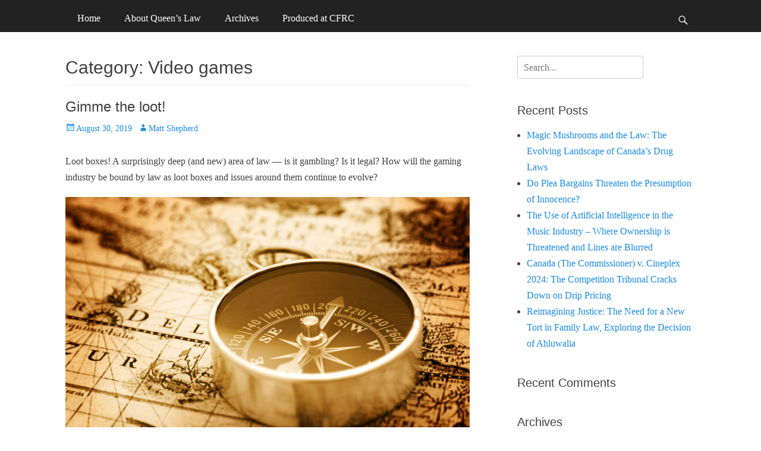

--- FILE ---
content_type: text/css
request_url: https://www.probonoradio.com/wp-content/themes/clean-journal-child/style.css?ver=6.9
body_size: -53
content:
/*
 Theme Name:   Clean Journal Child
 Theme URI:    http://probonoradio.com/wp-content/themes/clean-journal-child
 Description:  Based on Clean Journal 
 Author:       Queen's University Faculty of Law
 Author URI:   http://shep.ca
 Template:     clean-journal
 Version:      1.0.0
 Tags:         
 Text Domain:  clean-journal-child
*/